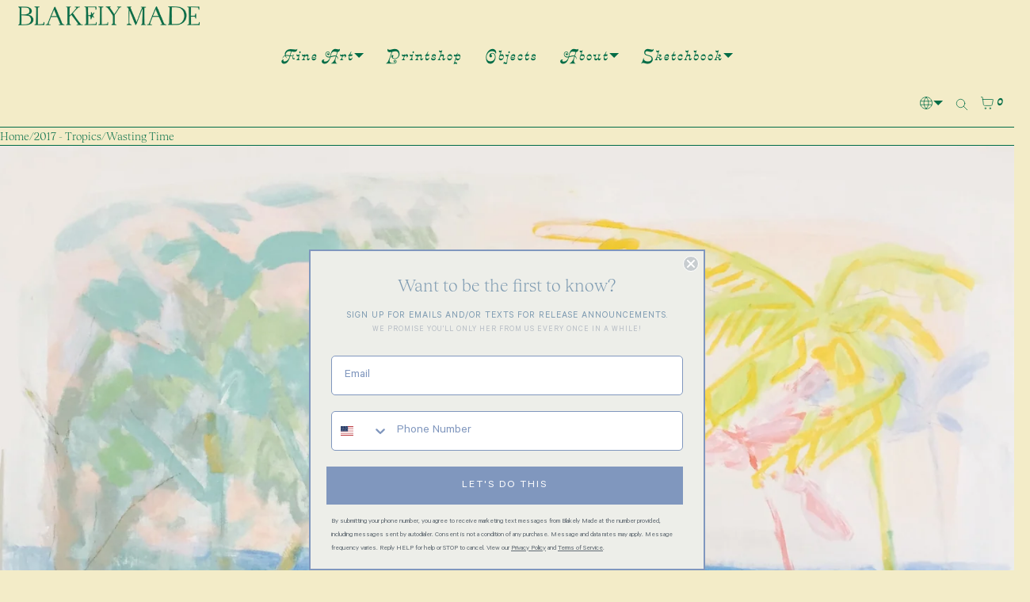

--- FILE ---
content_type: text/css;charset=utf-8
request_url: https://use.typekit.net/awj3zxa.css
body_size: 386
content:
/*
 * The Typekit service used to deliver this font or fonts for use on websites
 * is provided by Adobe and is subject to these Terms of Use
 * http://www.adobe.com/products/eulas/tou_typekit. For font license
 * information, see the list below.
 *
 * crayonette-djr:
 *   - http://typekit.com/eulas/00000000000000007735f463
 *
 * © 2009-2025 Adobe Systems Incorporated. All Rights Reserved.
 */
/*{"last_published":"2025-11-06 16:30:27 UTC"}*/

@import url("https://p.typekit.net/p.css?s=1&k=awj3zxa&ht=tk&f=48695&a=132411021&app=typekit&e=css");

@font-face {
font-family:"crayonette-djr";
src:url("https://use.typekit.net/af/09fccc/00000000000000007735f463/31/l?primer=7cdcb44be4a7db8877ffa5c0007b8dd865b3bbc383831fe2ea177f62257a9191&fvd=n4&v=3") format("woff2"),url("https://use.typekit.net/af/09fccc/00000000000000007735f463/31/d?primer=7cdcb44be4a7db8877ffa5c0007b8dd865b3bbc383831fe2ea177f62257a9191&fvd=n4&v=3") format("woff"),url("https://use.typekit.net/af/09fccc/00000000000000007735f463/31/a?primer=7cdcb44be4a7db8877ffa5c0007b8dd865b3bbc383831fe2ea177f62257a9191&fvd=n4&v=3") format("opentype");
font-display:auto;font-style:normal;font-weight:400;font-stretch:normal;
}

.tk-crayonette-djr { font-family: "crayonette-djr",sans-serif; }
